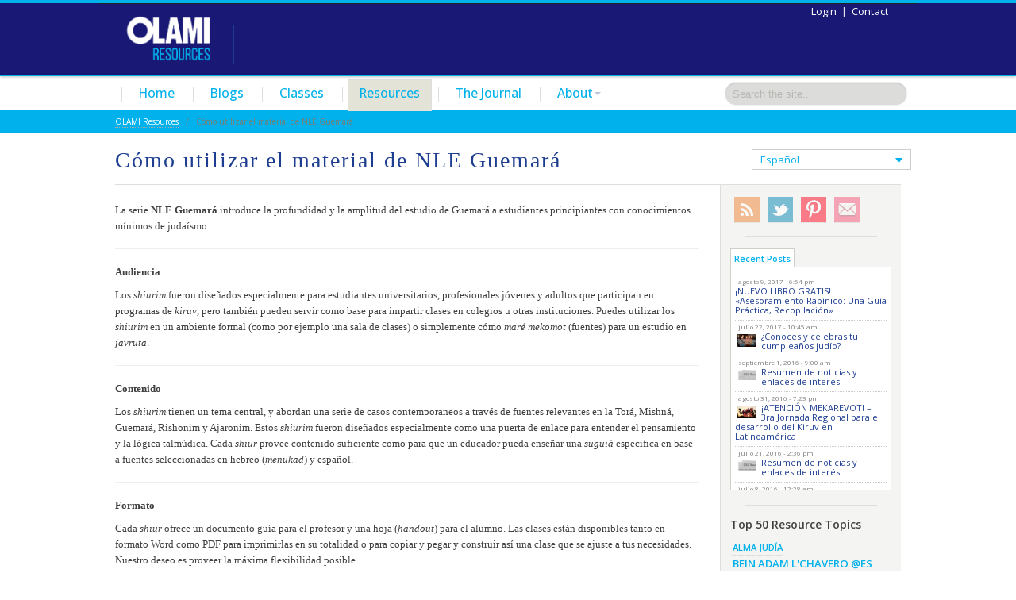

--- FILE ---
content_type: text/html; charset=UTF-8
request_url: http://nleresources.com/es/como-utilizar-material-nle-guemara/
body_size: 15241
content:
<!doctype html>  

<!--[if IEMobile 7 ]> <html lang="es-ES" xmlns:fb="https://www.facebook.com/2008/fbml" xmlns:addthis="https://www.addthis.com/help/api-spec" class="no-js iem7"> <![endif]-->
<!--[if lt IE 7 ]> <html lang="es-ES" xmlns:fb="https://www.facebook.com/2008/fbml" xmlns:addthis="https://www.addthis.com/help/api-spec"  class="no-js ie6"> <![endif]-->
<!--[if IE 7 ]>    <html lang="es-ES" xmlns:fb="https://www.facebook.com/2008/fbml" xmlns:addthis="https://www.addthis.com/help/api-spec"  class="no-js ie7"> <![endif]-->
<!--[if IE 8 ]>    <html lang="es-ES" xmlns:fb="https://www.facebook.com/2008/fbml" xmlns:addthis="https://www.addthis.com/help/api-spec"  class="no-js ie8"> <![endif]-->
<!--[if (gte IE 9)|(gt IEMobile 7)|!(IEMobile)|!(IE)]><!--><html lang="es-ES" xmlns:fb="https://www.facebook.com/2008/fbml" xmlns:addthis="https://www.addthis.com/help/api-spec"  class="no-js"><!--<![endif]-->
	
	<head>
<link href="https://fonts.googleapis.com/css?family=Montserrat" rel="stylesheet">
		<meta http-equiv="X-UA-Compatible" content="IE=edge,chrome=1">
				<title>
							  Cómo utilizar el material de NLE Guemará | OLAMI Resources					</title>
				
		<meta name="viewport" content="width=device-width; initial-scale=1.0">
		
		<!-- icons & favicons -->		
<meta charset="utf-8">
		<!-- For iPhone 4 ->
		<link rel="apple-touch-icon-precomposed" sizes="114x114" href="http://nleresources.com/wp-content/themes/nleonline/library/images/icons/h/apple-touch-icon.png">
		<!-- For iPad 1->
		<link rel="apple-touch-icon-precomposed" sizes="72x72" href="http://nleresources.com/wp-content/themes/nleonline/library/images/icons/m/apple-touch-icon.png">
		<!-- For iPhone 3G, iPod Touch and Android ->
		<link rel="apple-touch-icon-precomposed" href="http://nleresources.com/wp-content/themes/nleonline/library/images/icons/l/apple-touch-icon-precomposed.png">
		<!-- For Nokia ->
		<link rel="shortcut icon" href="http://nleresources.com/wp-content/themes/nleonline/library/images/icons/l/apple-touch-icon.png">
		<!-- For everything else -->
		<link rel="shortcut icon" href="http://nleresources.com/wp-content/themes/nleonline/favicon.ico">
		
		<!-- Grab Google CDN's jQuery, with a protocol relative URL; fall back to local if necessary -->
		<script src="https://ajax.googleapis.com/ajax/libs/jquery/1.7.1/jquery.min.js"></script>
		<script>window.jQuery || document.write(unescape('%3Cscript src="http://nleresources.com/wp-content/themes/nleonline/library/js/libs/jquery-1.7.1.min.js"'))</script>
		<script src="http://nleresources.com/wp-content/themes/nleonline/library/js/modernizr.full.min.js"></script>
		<script src="http://nleresources.com/wp-content/themes/nleonline/library/js/jquery-ui-1.8.21.custom.min.js"></script>
    <script type="text/javascript" src="http://nleresources.com/wp-content/themes/nleonline/library/js/jquery.easing.1.3.js"></script>
    <script type="text/javascript" src="http://nleresources.com/wp-content/themes/nleonline/library/js/jquery.bookshelfslider.js"></script>
		
		<!-- media-queries.js (fallback) -->
		<!--[if lt IE 9]>
			<!-- s r c="http://css3-mediaqueries-js.googlecode.com/svn/trunk/css3-mediaqueries.js"></script>			-->
		<![endif]-->

		<!-- html5.js -->
		<!--[if lt IE 9]>
			<script src="http://html5shim.googlecode.com/svn/trunk/html5.js"></script>
		<![endif]-->
		
  		<link rel="pingback" href="http://nleresources.com/xmlrpc.php">
		
		<!-- wordpress head functions -->
		<link rel="alternate" hreflang="en-us" href="http://nleresources.com/how-to-use-the-nle-thinking-gemara-series/" />
<link rel="alternate" hreflang="fr-fr" href="http://nleresources.com/fr/comment-utiliser-la-serie-de-cours-nle-guemara/" />
<link rel="alternate" hreflang="es-es" href="http://nleresources.com/es/como-utilizar-material-nle-guemara/" />
<link rel="alternate" hreflang="x-default" href="http://nleresources.com/how-to-use-the-nle-thinking-gemara-series/" />
<link rel='dns-prefetch' href='//s.w.org' />
<link rel='dns-prefetch' href='//v0.wordpress.com' />
		<script type="text/javascript">
			window._wpemojiSettings = {"baseUrl":"https:\/\/s.w.org\/images\/core\/emoji\/12.0.0-1\/72x72\/","ext":".png","svgUrl":"https:\/\/s.w.org\/images\/core\/emoji\/12.0.0-1\/svg\/","svgExt":".svg","source":{"concatemoji":"http:\/\/nleresources.com\/wp-includes\/js\/wp-emoji-release.min.js?ver=5.4.18"}};
			/*! This file is auto-generated */
			!function(e,a,t){var n,r,o,i=a.createElement("canvas"),p=i.getContext&&i.getContext("2d");function s(e,t){var a=String.fromCharCode;p.clearRect(0,0,i.width,i.height),p.fillText(a.apply(this,e),0,0);e=i.toDataURL();return p.clearRect(0,0,i.width,i.height),p.fillText(a.apply(this,t),0,0),e===i.toDataURL()}function c(e){var t=a.createElement("script");t.src=e,t.defer=t.type="text/javascript",a.getElementsByTagName("head")[0].appendChild(t)}for(o=Array("flag","emoji"),t.supports={everything:!0,everythingExceptFlag:!0},r=0;r<o.length;r++)t.supports[o[r]]=function(e){if(!p||!p.fillText)return!1;switch(p.textBaseline="top",p.font="600 32px Arial",e){case"flag":return s([127987,65039,8205,9895,65039],[127987,65039,8203,9895,65039])?!1:!s([55356,56826,55356,56819],[55356,56826,8203,55356,56819])&&!s([55356,57332,56128,56423,56128,56418,56128,56421,56128,56430,56128,56423,56128,56447],[55356,57332,8203,56128,56423,8203,56128,56418,8203,56128,56421,8203,56128,56430,8203,56128,56423,8203,56128,56447]);case"emoji":return!s([55357,56424,55356,57342,8205,55358,56605,8205,55357,56424,55356,57340],[55357,56424,55356,57342,8203,55358,56605,8203,55357,56424,55356,57340])}return!1}(o[r]),t.supports.everything=t.supports.everything&&t.supports[o[r]],"flag"!==o[r]&&(t.supports.everythingExceptFlag=t.supports.everythingExceptFlag&&t.supports[o[r]]);t.supports.everythingExceptFlag=t.supports.everythingExceptFlag&&!t.supports.flag,t.DOMReady=!1,t.readyCallback=function(){t.DOMReady=!0},t.supports.everything||(n=function(){t.readyCallback()},a.addEventListener?(a.addEventListener("DOMContentLoaded",n,!1),e.addEventListener("load",n,!1)):(e.attachEvent("onload",n),a.attachEvent("onreadystatechange",function(){"complete"===a.readyState&&t.readyCallback()})),(n=t.source||{}).concatemoji?c(n.concatemoji):n.wpemoji&&n.twemoji&&(c(n.twemoji),c(n.wpemoji)))}(window,document,window._wpemojiSettings);
		</script>
		<style type="text/css">
img.wp-smiley,
img.emoji {
	display: inline !important;
	border: none !important;
	box-shadow: none !important;
	height: 1em !important;
	width: 1em !important;
	margin: 0 .07em !important;
	vertical-align: -0.1em !important;
	background: none !important;
	padding: 0 !important;
}
</style>
	<link rel='stylesheet' id='wp-block-library-css'  href='http://nleresources.com/wp-includes/css/dist/block-library/style.min.css?ver=5.4.18' type='text/css' media='all' />
<style id='wp-block-library-inline-css' type='text/css'>
.has-text-align-justify{text-align:justify;}
</style>
<link rel='stylesheet' id='contact-form-7-css'  href='http://nleresources.com/wp-content/plugins/contact-form-7/includes/css/styles.css?ver=5.3.1' type='text/css' media='all' />
<link rel='stylesheet' id='wpml-legacy-dropdown-0-css'  href='//nleresources.com/wp-content/plugins/sitepress-multilingual-cms/templates/language-switchers/legacy-dropdown/style.min.css?ver=1' type='text/css' media='all' />
<style id='wpml-legacy-dropdown-0-inline-css' type='text/css'>
.wpml-ls-statics-shortcode_actions, .wpml-ls-statics-shortcode_actions .wpml-ls-sub-menu, .wpml-ls-statics-shortcode_actions a {border-color:#cdcdcd;}.wpml-ls-statics-shortcode_actions a {color:#444444;background-color:#ffffff;}.wpml-ls-statics-shortcode_actions a:hover,.wpml-ls-statics-shortcode_actions a:focus {color:#000000;background-color:#eeeeee;}.wpml-ls-statics-shortcode_actions .wpml-ls-current-language>a {color:#444444;background-color:#ffffff;}.wpml-ls-statics-shortcode_actions .wpml-ls-current-language:hover>a, .wpml-ls-statics-shortcode_actions .wpml-ls-current-language>a:focus {color:#000000;background-color:#eeeeee;}
</style>
<link rel='stylesheet' id='cms-navigation-style-base-css'  href='http://nleresources.com/wp-content/plugins/wpml-cms-nav/res/css/cms-navigation-base.css?ver=1.5.5' type='text/css' media='screen' />
<link rel='stylesheet' id='cms-navigation-style-css'  href='http://nleresources.com/wp-content/plugins/wpml-cms-nav/res/css/cms-navigation.css?ver=1.5.5' type='text/css' media='screen' />
<link rel='stylesheet' id='wp-members-css'  href='http://nleresources.com/wp-content/plugins/wp-members/assets/css/forms/generic-no-float.min.css?ver=3.4.4.1' type='text/css' media='all' />
<link rel='stylesheet' id='addthis_all_pages-css'  href='http://nleresources.com/wp-content/plugins/addthis/frontend/build/addthis_wordpress_public.min.css?ver=5.4.18' type='text/css' media='all' />
<link rel='stylesheet' id='jetpack_css-css'  href='http://nleresources.com/wp-content/plugins/jetpack/css/jetpack.css?ver=8.8.5' type='text/css' media='all' />
<link rel='stylesheet' id='wp-cpl-base-css-css'  href='http://nleresources.com/wp-content/plugins/wp-category-posts-list/static/css/wp-cat-list-theme.css?ver=2.0.3' type='text/css' media='all' />
<link rel='stylesheet' id='wp_cpl_css_0-css'  href='http://nleresources.com/wp-content/plugins/wp-category-posts-list/static/css/wp-cat-list-light.css?ver=2.0.3' type='text/css' media='all' />
<link rel='stylesheet' id='wp_cpl_css_1-css'  href='http://nleresources.com/wp-content/plugins/wp-category-posts-list/static/css/wp-cat-list-dark.css?ver=2.0.3' type='text/css' media='all' />
<link rel='stylesheet' id='wp_cpl_css_2-css'  href='http://nleresources.com/wp-content/plugins/wp-category-posts-list/static/css/wp-cat-list-giant-gold-fish.css?ver=2.0.3' type='text/css' media='all' />
<link rel='stylesheet' id='wp_cpl_css_3-css'  href='http://nleresources.com/wp-content/plugins/wp-category-posts-list/static/css/wp-cat-list-adrift-in-dreams.css?ver=2.0.3' type='text/css' media='all' />
<script type='text/javascript' src='http://nleresources.com/wp-content/plugins/fd-footnotes/fdfootnotes.js?ver=1.34'></script>
<script type='text/javascript' src='//nleresources.com/wp-content/plugins/sitepress-multilingual-cms/templates/language-switchers/legacy-dropdown/script.min.js?ver=1'></script>
<link rel='https://api.w.org/' href='http://nleresources.com/es/wp-json/' />
<link rel="canonical" href="http://nleresources.com/es/como-utilizar-material-nle-guemara/" />
<link rel='shortlink' href='https://wp.me/P2yWaZ-4j5' />
<link rel="alternate" type="application/json+oembed" href="http://nleresources.com/es/wp-json/oembed/1.0/embed?url=http%3A%2F%2Fnleresources.com%2Fes%2Fcomo-utilizar-material-nle-guemara%2F" />
<link rel="alternate" type="text/xml+oembed" href="http://nleresources.com/es/wp-json/oembed/1.0/embed?url=http%3A%2F%2Fnleresources.com%2Fes%2Fcomo-utilizar-material-nle-guemara%2F&#038;format=xml" />
<meta name="generator" content="WPML ver:4.5.8 stt:1,4,2;" />
<script type="text/javascript">//<![CDATA[
  function external_links_in_new_windows_loop() {
    if (!document.links) {
      document.links = document.getElementsByTagName('a');
    }
    var change_link = false;
    var force = '';
    var ignore = '';

    for (var t=0; t<document.links.length; t++) {
      var all_links = document.links[t];
      change_link = false;
      
      if(document.links[t].hasAttribute('onClick') == false) {
        // forced if the address starts with http (or also https), but does not link to the current domain
        if(all_links.href.search(/^http/) != -1 && all_links.href.search('nleresources.com') == -1 && all_links.href.search(/^#/) == -1) {
          // console.log('Changed ' + all_links.href);
          change_link = true;
        }
          
        if(force != '' && all_links.href.search(force) != -1) {
          // forced
          // console.log('force ' + all_links.href);
          change_link = true;
        }
        
        if(ignore != '' && all_links.href.search(ignore) != -1) {
          // console.log('ignore ' + all_links.href);
          // ignored
          change_link = false;
        }

        if(change_link == true) {
          // console.log('Changed ' + all_links.href);
          document.links[t].setAttribute('onClick', 'javascript:window.open(\'' + all_links.href.replace(/'/g, '') + '\', \'_blank\', \'noopener\'); return false;');
          document.links[t].removeAttribute('target');
        }
      }
    }
  }
  
  // Load
  function external_links_in_new_windows_load(func)
  {  
    var oldonload = window.onload;
    if (typeof window.onload != 'function'){
      window.onload = func;
    } else {
      window.onload = function(){
        oldonload();
        func();
      }
    }
  }

  external_links_in_new_windows_load(external_links_in_new_windows_loop);
  //]]></script>

<style data-context="foundation-flickity-css">/*! Flickity v2.0.2
http://flickity.metafizzy.co
---------------------------------------------- */.flickity-enabled{position:relative}.flickity-enabled:focus{outline:0}.flickity-viewport{overflow:hidden;position:relative;height:100%}.flickity-slider{position:absolute;width:100%;height:100%}.flickity-enabled.is-draggable{-webkit-tap-highlight-color:transparent;tap-highlight-color:transparent;-webkit-user-select:none;-moz-user-select:none;-ms-user-select:none;user-select:none}.flickity-enabled.is-draggable .flickity-viewport{cursor:move;cursor:-webkit-grab;cursor:grab}.flickity-enabled.is-draggable .flickity-viewport.is-pointer-down{cursor:-webkit-grabbing;cursor:grabbing}.flickity-prev-next-button{position:absolute;top:50%;width:44px;height:44px;border:none;border-radius:50%;background:#fff;background:hsla(0,0%,100%,.75);cursor:pointer;-webkit-transform:translateY(-50%);transform:translateY(-50%)}.flickity-prev-next-button:hover{background:#fff}.flickity-prev-next-button:focus{outline:0;box-shadow:0 0 0 5px #09f}.flickity-prev-next-button:active{opacity:.6}.flickity-prev-next-button.previous{left:10px}.flickity-prev-next-button.next{right:10px}.flickity-rtl .flickity-prev-next-button.previous{left:auto;right:10px}.flickity-rtl .flickity-prev-next-button.next{right:auto;left:10px}.flickity-prev-next-button:disabled{opacity:.3;cursor:auto}.flickity-prev-next-button svg{position:absolute;left:20%;top:20%;width:60%;height:60%}.flickity-prev-next-button .arrow{fill:#333}.flickity-page-dots{position:absolute;width:100%;bottom:-25px;padding:0;margin:0;list-style:none;text-align:center;line-height:1}.flickity-rtl .flickity-page-dots{direction:rtl}.flickity-page-dots .dot{display:inline-block;width:10px;height:10px;margin:0 8px;background:#333;border-radius:50%;opacity:.25;cursor:pointer}.flickity-page-dots .dot.is-selected{opacity:1}</style><style data-context="foundation-slideout-css">.slideout-menu{position:fixed;left:0;top:0;bottom:0;right:auto;z-index:0;width:256px;overflow-y:auto;-webkit-overflow-scrolling:touch;display:none}.slideout-menu.pushit-right{left:auto;right:0}.slideout-panel{position:relative;z-index:1;will-change:transform}.slideout-open,.slideout-open .slideout-panel,.slideout-open body{overflow:hidden}.slideout-open .slideout-menu{display:block}.pushit{display:none}</style>
<!-- Jetpack Open Graph Tags -->
<meta property="og:type" content="article" />
<meta property="og:title" content="Cómo utilizar el material de NLE Guemará" />
<meta property="og:url" content="http://nleresources.com/es/como-utilizar-material-nle-guemara/" />
<meta property="og:description" content="La serie NLE Guemará introduce la profundidad y la amplitud del estudio de Guemará a estudiantes principiantes con conocimientos mínimos de judaísmo. Audiencia Los shiurim fueron diseñados especial…" />
<meta property="article:published_time" content="2013-05-09T18:50:31+00:00" />
<meta property="article:modified_time" content="2013-08-18T16:53:28+00:00" />
<meta property="og:site_name" content="OLAMI Resources" />
<meta property="og:image" content="http://nleresources.com/wp-content/uploads/2021/09/cropped-New-Olami-Favicon.png" />
<meta property="og:image:width" content="512" />
<meta property="og:image:height" content="512" />
<meta property="og:locale" content="es_ES" />
<meta name="twitter:text:title" content="Cómo utilizar el material de NLE Guemará" />
<meta name="twitter:image" content="http://nleresources.com/wp-content/uploads/2021/09/cropped-New-Olami-Favicon-270x270.png" />
<meta name="twitter:card" content="summary" />

<!-- End Jetpack Open Graph Tags -->
<script data-cfasync="false" type="text/javascript">if (window.addthis_product === undefined) { window.addthis_product = "wpp"; } if (window.wp_product_version === undefined) { window.wp_product_version = "wpp-6.2.7"; } if (window.addthis_share === undefined) { window.addthis_share = {}; } if (window.addthis_config === undefined) { window.addthis_config = {"data_track_clickback":true,"ignore_server_config":true,"ui_atversion":300,"data_track_addressbar":true}; } if (window.addthis_layers === undefined) { window.addthis_layers = {}; } if (window.addthis_layers_tools === undefined) { window.addthis_layers_tools = []; } else {  } if (window.addthis_plugin_info === undefined) { window.addthis_plugin_info = {"info_status":"enabled","cms_name":"WordPress","plugin_name":"Share Buttons by AddThis","plugin_version":"6.2.7","plugin_mode":"WordPress","anonymous_profile_id":"wp-2457d3ed06b74172ef8c649f6131b071","page_info":{"template":"pages","post_type":""},"sharing_enabled_on_post_via_metabox":false}; } 
                    (function() {
                      var first_load_interval_id = setInterval(function () {
                        if (typeof window.addthis !== 'undefined') {
                          window.clearInterval(first_load_interval_id);
                          if (typeof window.addthis_layers !== 'undefined' && Object.getOwnPropertyNames(window.addthis_layers).length > 0) {
                            window.addthis.layers(window.addthis_layers);
                          }
                          if (Array.isArray(window.addthis_layers_tools)) {
                            for (i = 0; i < window.addthis_layers_tools.length; i++) {
                              window.addthis.layers(window.addthis_layers_tools[i]);
                            }
                          }
                        }
                     },1000)
                    }());
                </script> <script data-cfasync="false" type="text/javascript" src="https://s7.addthis.com/js/300/addthis_widget.js#pubid=ra-4ffe8bc9052b52c4" async="async"></script><link rel="icon" href="http://nleresources.com/wp-content/uploads/2021/09/cropped-New-Olami-Favicon-32x32.png" sizes="32x32" />
<link rel="icon" href="http://nleresources.com/wp-content/uploads/2021/09/cropped-New-Olami-Favicon-192x192.png" sizes="192x192" />
<link rel="apple-touch-icon" href="http://nleresources.com/wp-content/uploads/2021/09/cropped-New-Olami-Favicon-180x180.png" />
<meta name="msapplication-TileImage" content="http://nleresources.com/wp-content/uploads/2021/09/cropped-New-Olami-Favicon-270x270.png" />
<style>.ios7.web-app-mode.has-fixed header{ background-color: rgba(3,122,221,.88);}</style>		<link href='http://fonts.googleapis.com/css?family=Open+Sans:400,500,600&subset=latin,latin-ext' rel='stylesheet' type='text/css'>
		<!-- end of wordpress head -->
		
		<link rel="stylesheet" href="http://nleresources.com/wp-content/themes/nleonline/css/bootstrap.min.css">
		
		<style>
				h1, h2, h3, h4, h5, h6{ 
					font-family: "Helvetica Neue",Helvetica,Arial,sans-serif; 
					font-weight: bold; 
					color: #191975; 
				}
				body{ 
					font-family: "Helvetica Neue",Helvetica,Arial,sans-serif; 
					font-weight: normal; 
					color: #191975; 
				}
				a{ 
					color: #89c9fe; 
				}
				a:hover{ 
					color: #89c9fe; 
				}
				a:active{ 
					color: #89c9fe; 
				}
				.navbar-inner, .navbar .fill { 
					background-color: #191975;
				}.navbar-inner, .navbar .fill { background-image: none; };
				.navbar .nav li a { 
					color: #B0b9D0;
				}
				.navbar .nav li a:hover { 
					color: #FFFFFF;
				}
					.dropdown-menu li > a:hover, .dropdown-menu .active > a, .dropdown-menu .active > a:hover {
						background-color: #89c9fe;
					}
				
					.dropdown-menu a{
						color: #B0b9D0 !important;
					}
				
				.hero-unit { 
					background-color: #F5F5F5;
				}
				#main article {
					border-bottom: none;
				}
				</style>				
		<!--<link rel="stylesheet" href="http://nleresources.com/wp-content/themes/nleonline/css/preResponsive.css">	-->
		<link rel="stylesheet" href="http://nleresources.com/wp-content/themes/nleonline/css/bootstrap-responsive.min.css">
		<link rel="stylesheet" href="http://nleresources.com/wp-content/themes/nleonline/style.css">
		<link type="text/css" href="http://nleresources.com/wp-content/themes/nleonline/css/ui/jquery-ui-1.8.21.custom.css" rel="stylesheet" />
		<link rel="stylesheet" href="http://nleresources.com/wp-content/themes/nleonline/newStyles.css?20130505">			
		
						
	</head>
	<!-- current_user_can('subscriber'): false -->
	<body class="home blog  lang-es">
				
		<header role="banner">		
			<div id="inner-header" class="clearfix">				
				<div class="navbar navbar-fixed-top">
					<div class="navbar-inner">
						<div class="container-fluid nav-container" id="headerContainer">
              <div class="text">
                <div class="floatLeft">
                  <a class="brand" style="padding: 3px 10px 5px 20px;" id="logo" title="" href="http://nleresources.com/es/">
                    <img alt="OLAMI Resources" title="OLAMI Resources" src="http://nleresources.com/wp-content/uploads/2018/03/Olami-Logo-Website-home.png" style="max-width: 165px; max-height: 81px;" /> 
                  </a>	
                </div>
                <div class="floatLeft" style="width:1px; background-color:#1d3d91; height: 50px;margin: 26px 15px 10px 5px;">&nbsp;</div>						
                <div class="floatLeft" style="width:275px; margin-top: 32px"></div>
              </div>				
              <div id="headerTop"> 
                                  <a href="http://nleresources.com/es/contacto/">Contact</a>                  <div class="dash">|</div>
                  <a href="http://nleresources.com/wp-login.php?redirect_to=http%3A%2F%2Fnleresources.com%2Fes%2Fcomo-utilizar-material-nle-guemara%2F" title="Login">Login</a>
                 
              </div>
                            
            <!--[if !(gte IE 8)]><!-->
              <div id="headerScollSection">
                <!-- "previous page" action -->
                <a class="prev browse left"></a>
                 
                <!-- root element for scrollable -->
                <div class="headerScrollable" id="headerScrollable" >
                 
                  <!-- root element for the items -->
                  <div class="items">
                    <div>
                      <a href="http://nleresources.com/es/nle-morasha-syllabus/">
                        <img src="http://nleresources.com/wp-content/uploads/2012/12/header-morasha-small.jpg" />
                      </a>
                    </div>
                    <!--<div>
                      <a href="http://nleresources.com/es/kiruv-jinuj/bar-ilan/">
                        <img src="http://nleresources.com/wp-content/uploads/2012/12/header-barilan-small.jpg" />
                        <div class="caption">Free Bar Ilan Access</div>
                      </a>
                    </div>-->
                    <div>
                      <a href="http://nleresources.com/es/kiruv-jinuj/nle-guemara/">
                        <img src="http://nleresources.com/wp-content/uploads/2012/12/header-gemara-small.jpg" />
                        <div class="caption">New NLE Gemara</div>
                      </a>
                    </div>
                    <div>
                      <a href="http://nleresources.com/es/kiruv-jinuj/parasha/">
                        <img src="http://nleresources.com/wp-content/uploads/2012/12/header-parsha-small.jpg" />
                        <div class="caption">Parasha with NLE</div>
                      </a>
                    </div>
                    <div>
                      <a href="http://nleresources.com/es/recursos-online-todas-las-categorias/">
                        <img src="http://nleresources.com/wp-content/uploads/2012/12/header-online-small.jpg" />
                        <div class="caption">Online Resources</div>
                      </a>
                    </div>
                  </div>    <!-- end headerScrollableItems -->              
                </div>                
                <!-- "next page" action -->
                <a class="next browse right"></a>
              </div>	<!-- end headerScollSection -->               
            <!--<![endif]-->
              						</div>
					</div>
				</div>			<!-- end navbar -->
			</div> <!-- end #inner-header -->		
		</header> <!-- end header -->
		
          
  <div class="tabbable" id="homeTabs"> 
    <ul class="nav nav-tabs container-fluid" style="padding-right: 5px;">
      <li class="bar" style="margin-left: 0;">&nbsp;</li>
      <li><a href="http://nleresources.com/es/">Home</a></li>
      <li class="bar">&nbsp;</li>
      <li class=""><a href="http://nleresources.com/es/blogs/">Blogs</a></li>
      <li class="bar">&nbsp;</li>
      <li class=""><a href="http://nleresources.com/es/nle-morasha-syllabus/">Classes</a></li>
      <li class="bar">&nbsp;</li>
      <li class="active"><a href="http://nleresources.com/es/kiruv-jinuj/recursos-online/">Resources</a></li>
      <li class="bar">&nbsp;</li>
      <li class=""><a href="http://nleresources.com/es/journal-de-nle/">The Journal</a></li>
      <li class="bar">&nbsp;</li>
      <li class="dropdown">
        <a class="dropdown-toggle" data-toggle="dropdown" href="#">About<b class="caret"></b></a>
        <ul class="dropdown-menu">
          <li><a href="http://nleresources.com/es/acerca-de/">About</a></li>
          <li><a href="http://nleresources.com/es/equipo/">Leadership</a></li>
          <li><a href="http://nleresources.com/es/contacto/">Contact</a></li>
        </ul>
      <li>  
      <li style="float: right;">
        <form class="navbar-search pull-right" role="search" method="get" action="http://nleresources.com/es/search-results/">
          <input name="q" id="q" type="text" class="search-query placeholder" placeholder="Search the site..." style="height: 20px;">
        </form>   
      </li>
    </ul>          
    
    <div class="tab-content" style="padding: 5px 0;">
    
      <div class="tab-pane active" id="tab_Home"> 
        <div class="container-fluid">			
          <div class="clearfix row-fluid">            
             
            <div class="breadcrumbs">
                <!-- Breadcrumb NavXT 6.6.0 -->
<a title="Go to OLAMI Resources." href="http://nleresources.com/es/">OLAMI Resources</a>&nbsp;&nbsp;&nbsp;/&nbsp;&nbsp;&nbsp;Cómo utilizar el material de NLE Guemará            </div>
            
          </div>
        </div>              
      </div> <!-- end main home tab -->
    </div>
    
  </div>      <div class="container-fluid">      
    			
			<div id="content" class="clearfix row-fluid">
			
										
					<article id="post-16559" class="clearfix post-16559 page type-page status-publish hentry" role="article" itemscope itemtype="http://schema.org/BlogPosting">
						
            <div class="clearfix row-fluid page-header">  <!-- begin header row --> 
              <div class="span9">
                <header>                
                  <h1 class="single-title" itemprop="headline">Cómo utilizar el material de NLE Guemará</h1>
                </header> <!-- end article header -->       
              </div>
              <div class="span3 header-lang">
                
<div
	 class="wpml-ls-statics-shortcode_actions wpml-ls wpml-ls-legacy-dropdown js-wpml-ls-legacy-dropdown" id="lang_sel">
	<ul>

		<li tabindex="0" class="wpml-ls-slot-shortcode_actions wpml-ls-item wpml-ls-item-es wpml-ls-current-language wpml-ls-last-item wpml-ls-item-legacy-dropdown">
			<a href="#" class="js-wpml-ls-item-toggle wpml-ls-item-toggle lang_sel_sel icl-es">
                <span class="wpml-ls-native icl_lang_sel_native">Español</span></a>

			<ul class="wpml-ls-sub-menu">
				
					<li class="icl-en wpml-ls-slot-shortcode_actions wpml-ls-item wpml-ls-item-en wpml-ls-first-item">
						<a href="http://nleresources.com/how-to-use-the-nle-thinking-gemara-series/" class="wpml-ls-link">
                            <span class="wpml-ls-display icl_lang_sel_translated">Inglés</span></a>
					</li>

				
					<li class="icl-fr wpml-ls-slot-shortcode_actions wpml-ls-item wpml-ls-item-fr">
						<a href="http://nleresources.com/fr/comment-utiliser-la-serie-de-cours-nle-guemara/" class="wpml-ls-link">
                            <span class="wpml-ls-display icl_lang_sel_translated">Francés</span></a>
					</li>

							</ul>

		</li>

	</ul>
</div>
              </div>
            </div> <!-- end header row -->          					
					
            <div class="clearfix row-fluid"> <!-- begin content row -->
              
              <div id="main" class="span9" role="main">
              
                <section class="post_content page_content clearfix" itemprop="articleBody">
                  <div class="at-above-post-page addthis_tool" data-url="http://nleresources.com/es/como-utilizar-material-nle-guemara/"></div><div class="addthis_toolbox addthis_default_style ">
<a class="addthis_button_facebook"></a>
<a class="addthis_button_tweet"></a>
<a class="addthis_button_whatsapp"></a>
<a class="addthis_button_linkedin"></a>
<a class="addthis_button_pinterest_pinit"></a>
<a class="addthis_button_email"></a>
<a class="addthis_counter addthis_pill_style"></a>
</div>
<span class="clear_left display_block" /><p>La serie <strong>NLE Guemará</strong> introduce la profundidad y la amplitud del estudio de Guemará a estudiantes principiantes con conocimientos mínimos de judaísmo.</p>
<hr />
<p><b>Audiencia</b></p>
<p>Los <em>shiurim</em> fueron diseñados especialmente para estudiantes universitarios, profesionales jóvenes y adultos que participan en programas de <em>kiruv</em>, pero también pueden servir como base para impartir clases en colegios u otras instituciones. Puedes utilizar los <em>shiurim</em> en un ambiente formal (como por ejemplo una sala de clases) o simplemente cómo <em>maré mekomot</em> (fuentes) para un estudio en <em>javruta</em>.</p>
<hr />
<p><b>Contenido</b></p>
<p>Los <em>shiurim</em> tienen un tema central, y abordan una serie de casos contemporaneos a través de fuentes relevantes en la Torá, Mishná, Guemará, Rishonim y Ajaronim. Estos <em>shiurim</em> fueron diseñados especialmente como una puerta de enlace para entender el pensamiento y la lógica talmúdica. Cada <em>shiur</em> provee contenido suficiente como para que un educador pueda enseñar una <em>suguiá</em> específica en base a fuentes seleccionadas en hebreo (<em>menukad</em>) y español.</p>
<hr />
<p><b>Formato</b></p>
<p>Cada <em>shiur </em>ofrece un documento guía para el profesor y una hoja (<em>handout</em>) para el alumno. Las clases están disponibles tanto en formato Word como PDF para imprimirlas en su totalidad o para copiar y pegar y construir así una clase que se ajuste a tus necesidades. Nuestro deseo es proveer la máxima flexibilidad posible.</p>
<p>¿Cuánto material se puede enseñar por sesión? Esta es una decisión que cada rabino debe tomar de manera individual. Los <em>shiurim</em> no fueron diseñados para ser impartidos en una cantidad específica de tiempo. Cada <em>shiur</em> presenta numerosos casos que pueden ser enseñados aproximadamente en una, dos o tres sesiones, dependiendo de cuánto material desee incluir cada rabino en su clase, y de cuánto tiempo de la sesión está dedicado al estudio en <em>javruta</em> y discusión.</p>
<hr />
<p><b>Interacción</b></p>
<p>Cada rabino debe decidir cómo maximizar el potenical interactivo de estos <em>shiurim</em>. Por ejemplo, puedes enseñarles directamente a los estudiantes e involucrarlos en discusiones grupales y debate, o dividir a los estudiantes en <em>javrutot</em> durante ciertos periodos a lo largo del <em>shiur</em> para:</p>
<ul>
<li>discutir potenciales soluciones para cada caso antes de analizar las fuentes pertinentes</li>
<li>presentar un caso y luego analizar una lista de <em>maré mekomot</em>, o</li>
<li>examinar una pregunta específica que fue planteada en el <em>shiur</em></li>
</ul>
<hr />
<p><b>Las clases requieren preparación y adaptación</b></p>
<p>Cada rabino debe invertir el tiempo necesario para dominar el material y así convertir cada <em>shiur</em> en una &#8216;clase personalizada&#8217;. Más aún, integrar tu material propio e historias le añadirá un toque personal a la experiencia, generando así un gran impacto en tus estudiantes.</p>
<p>&nbsp;</p>
<p>&nbsp;</p>
<!-- AddThis Advanced Settings above via filter on the_content --><!-- AddThis Advanced Settings below via filter on the_content --><!-- AddThis Advanced Settings generic via filter on the_content --><!-- AddThis Share Buttons above via filter on the_content --><!-- AddThis Share Buttons below via filter on the_content --><div class="at-below-post-page addthis_tool" data-url="http://nleresources.com/es/como-utilizar-material-nle-guemara/"></div><!-- AddThis Share Buttons generic via filter on the_content -->					
                </section> <!-- end article section -->
                
                <footer>          
                                    This page is also available in: <a href="http://nleresources.com/how-to-use-the-nle-thinking-gemara-series/">Inglés</a>, <a href="http://nleresources.com/fr/comment-utiliser-la-serie-de-cours-nle-guemara/">Francés</a>                                  </footer> <!-- end article footer -->
              
            </div> <!-- end #main -->
					
							
					
								
    
								<div id="sidebar1" class="fluid-sidebar sidebar span3" role="complementary">
          				
          <div style="padding: 10px 12px;" class="sidebar-inner">  
                          
            <span class="sidebarSocial" style="margin: 10px 0;">
              <div class="trickjetSocial">
                <span><a href="/rss/" rel="nofollow" id="iconRSS" target="_blank" title="RSS Feed: Blog">RSS</a></span>
                <span><a href="https://twitter.com/#!/nleresources" rel="nofollow" id="iconTwitter" target="_blank" title="Follow us on Twitter">Twitter</a></span>
                <span><a href="http://pinterest.com/nleresources/" rel="nofollow" id="iconPinterest" target="_blank" title="Subscribe me on Pinterest">Pinterest</a></span>
                <!--<span ><a href="https://www.facebook.com/pages/NLE-Resources/448586135164739" rel="nofollow" id="iconFacebook" target="_blank" title="Join us on Facebook">Facebook</a></span>-->
                <span><a href="http://nleresources.com/es/contacto/" rel="nofollow" id="iconContact" target="_blank" title="Subscribe/Contact">Subscribe/Contact</a></span>
              </div>
            </span>
            
            <hr>
                
            <div class="posts-vertical-slider widget">
              <ul class="nav nav-tabs">
  <li class="active"><a href="#Recent-Posts" data-toggle="tab">Recent Posts</a></li>
  <li></li>
</ul>
<!-- begin news/featueres tabs -->
<div class="tab-content recent-popular-posts">
  <div class="tab-pane active" id="Recent-Posts">
              <div class="news-item">
        <div class="news-header"><span class="news-date">agosto 9, 2017 - 6:54 pm</span></div>                   
        <div class="news-image">
          <a href="http://nleresources.com/es/2017/08/nuevo-libro-gratis-asesoramiento-rabinico-una-guia-practica-recopilacion/"></a>
        </div>   
        <div class="news-content">
          <a href="http://nleresources.com/es/2017/08/nuevo-libro-gratis-asesoramiento-rabinico-una-guia-practica-recopilacion/" rel="bookmark" title="¡NUEVO LIBRO GRATIS! «Asesoramiento Rabínico: Una Guía Práctica, Recopilación»">¡NUEVO LIBRO GRATIS! «Asesoramiento Rabínico: Una Guía Práctica, Recopilación»</a></span>
        </div>
      </div>
          <div class="news-item">
        <div class="news-header"><span class="news-date">julio 22, 2017 - 10:45 am</span></div>                   
        <div class="news-image">
          <a href="http://nleresources.com/es/2017/07/do-you-know-let-alone-celebrate-your-hebrew-birthday/"><img src="http://nleresources.com/wp-content/uploads/2016/07/birthday-cake-150x100.jpg" class="attachment-40x31 size-40x31 wp-post-image" alt="" srcset="http://nleresources.com/wp-content/uploads/2016/07/birthday-cake-150x100.jpg 150w, http://nleresources.com/wp-content/uploads/2016/07/birthday-cake-300x199.jpg 300w, http://nleresources.com/wp-content/uploads/2016/07/birthday-cake-452x300.jpg 452w, http://nleresources.com/wp-content/uploads/2016/07/birthday-cake-226x150.jpg 226w, http://nleresources.com/wp-content/uploads/2016/07/birthday-cake-125x83.jpg 125w, http://nleresources.com/wp-content/uploads/2016/07/birthday-cake.jpg 640w" sizes="(max-width: 40px) 100vw, 40px" /></a>
        </div>   
        <div class="news-content">
          <a href="http://nleresources.com/es/2017/07/do-you-know-let-alone-celebrate-your-hebrew-birthday/" rel="bookmark" title="¿Conoces y celebras tu cumpleaños judío?">¿Conoces y celebras tu cumpleaños judío?</a></span>
        </div>
      </div>
          <div class="news-item">
        <div class="news-header"><span class="news-date">septiembre 1, 2016 - 9:00 am</span></div>                   
        <div class="news-image">
          <a href="http://nleresources.com/es/2016/09/resumen-de-noticias-y-enlaces-de-interes-8/"><img src="http://nleresources.com/wp-content/uploads/2016/01/resumen-noticias-enlaces-150x83.jpg" class="attachment-40x31 size-40x31 wp-post-image" alt="" srcset="http://nleresources.com/wp-content/uploads/2016/01/resumen-noticias-enlaces-150x83.jpg 150w, http://nleresources.com/wp-content/uploads/2016/01/resumen-noticias-enlaces-300x165.jpg 300w, http://nleresources.com/wp-content/uploads/2016/01/resumen-noticias-enlaces-272x150.jpg 272w, http://nleresources.com/wp-content/uploads/2016/01/resumen-noticias-enlaces-125x69.jpg 125w, http://nleresources.com/wp-content/uploads/2016/01/resumen-noticias-enlaces.jpg 370w" sizes="(max-width: 40px) 100vw, 40px" /></a>
        </div>   
        <div class="news-content">
          <a href="http://nleresources.com/es/2016/09/resumen-de-noticias-y-enlaces-de-interes-8/" rel="bookmark" title="Resumen de noticias y enlaces de interés">Resumen de noticias y enlaces de interés</a></span>
        </div>
      </div>
          <div class="news-item">
        <div class="news-header"><span class="news-date">agosto 31, 2016 - 7:23 pm</span></div>                   
        <div class="news-image">
          <a href="http://nleresources.com/es/2016/08/atencion-seminario-regional-de-lideres-judias/"><img src="http://nleresources.com/wp-content/uploads/2016/08/flower-646127_640-150x100.jpg" class="attachment-40x31 size-40x31 wp-post-image" alt="" srcset="http://nleresources.com/wp-content/uploads/2016/08/flower-646127_640-150x100.jpg 150w, http://nleresources.com/wp-content/uploads/2016/08/flower-646127_640-300x200.jpg 300w, http://nleresources.com/wp-content/uploads/2016/08/flower-646127_640-451x300.jpg 451w, http://nleresources.com/wp-content/uploads/2016/08/flower-646127_640-225x150.jpg 225w, http://nleresources.com/wp-content/uploads/2016/08/flower-646127_640-125x83.jpg 125w, http://nleresources.com/wp-content/uploads/2016/08/flower-646127_640.jpg 640w" sizes="(max-width: 40px) 100vw, 40px" /></a>
        </div>   
        <div class="news-content">
          <a href="http://nleresources.com/es/2016/08/atencion-seminario-regional-de-lideres-judias/" rel="bookmark" title="¡ATENCIÓN MEKAREVOT! &#8211; 3ra Jornada Regional para el desarrollo del Kiruv en Latinoamérica">¡ATENCIÓN MEKAREVOT! &#8211; 3ra Jornada Regional para el desarrollo del Kiruv en Latinoamérica</a></span>
        </div>
      </div>
          <div class="news-item">
        <div class="news-header"><span class="news-date">julio 21, 2016 - 2:36 pm</span></div>                   
        <div class="news-image">
          <a href="http://nleresources.com/es/2016/07/29342/"><img src="http://nleresources.com/wp-content/uploads/2016/01/resumen-noticias-enlaces-150x83.jpg" class="attachment-40x31 size-40x31 wp-post-image" alt="" srcset="http://nleresources.com/wp-content/uploads/2016/01/resumen-noticias-enlaces-150x83.jpg 150w, http://nleresources.com/wp-content/uploads/2016/01/resumen-noticias-enlaces-300x165.jpg 300w, http://nleresources.com/wp-content/uploads/2016/01/resumen-noticias-enlaces-272x150.jpg 272w, http://nleresources.com/wp-content/uploads/2016/01/resumen-noticias-enlaces-125x69.jpg 125w, http://nleresources.com/wp-content/uploads/2016/01/resumen-noticias-enlaces.jpg 370w" sizes="(max-width: 40px) 100vw, 40px" /></a>
        </div>   
        <div class="news-content">
          <a href="http://nleresources.com/es/2016/07/29342/" rel="bookmark" title="Resumen de noticias y enlaces de interés">Resumen de noticias y enlaces de interés</a></span>
        </div>
      </div>
          <div class="news-item">
        <div class="news-header"><span class="news-date">julio 8, 2016 - 12:28 am</span></div>                   
        <div class="news-image">
          <a href="http://nleresources.com/es/2016/07/resumen-de-noticias-y-enlaces-de-interes-7/"><img src="http://nleresources.com/wp-content/uploads/2016/01/resumen-noticias-enlaces-150x83.jpg" class="attachment-40x31 size-40x31 wp-post-image" alt="" srcset="http://nleresources.com/wp-content/uploads/2016/01/resumen-noticias-enlaces-150x83.jpg 150w, http://nleresources.com/wp-content/uploads/2016/01/resumen-noticias-enlaces-300x165.jpg 300w, http://nleresources.com/wp-content/uploads/2016/01/resumen-noticias-enlaces-272x150.jpg 272w, http://nleresources.com/wp-content/uploads/2016/01/resumen-noticias-enlaces-125x69.jpg 125w, http://nleresources.com/wp-content/uploads/2016/01/resumen-noticias-enlaces.jpg 370w" sizes="(max-width: 40px) 100vw, 40px" /></a>
        </div>   
        <div class="news-content">
          <a href="http://nleresources.com/es/2016/07/resumen-de-noticias-y-enlaces-de-interes-7/" rel="bookmark" title="Resumen de noticias y enlaces de interés">Resumen de noticias y enlaces de interés</a></span>
        </div>
      </div>
          <div class="news-item">
        <div class="news-header"><span class="news-date">julio 7, 2016 - 2:00 am</span></div>                   
        <div class="news-image">
          <a href="http://nleresources.com/es/2016/07/nuevo-libro-de-shalom-bait-un-pequeno-libro-para-un-gran-matrimonio/"><img src="http://nleresources.com/wp-content/uploads/2016/07/Cover-Final-Product-1-150x150.jpg" class="attachment-40x31 size-40x31 wp-post-image" alt="" srcset="http://nleresources.com/wp-content/uploads/2016/07/Cover-Final-Product-1-150x150.jpg 150w, http://nleresources.com/wp-content/uploads/2016/07/Cover-Final-Product-1-300x300.jpg 300w, http://nleresources.com/wp-content/uploads/2016/07/Cover-Final-Product-1-86x86.jpg 86w, http://nleresources.com/wp-content/uploads/2016/07/Cover-Final-Product-1-30x30.jpg 30w, http://nleresources.com/wp-content/uploads/2016/07/Cover-Final-Product-1-125x125.jpg 125w, http://nleresources.com/wp-content/uploads/2016/07/Cover-Final-Product-1-50x50.jpg 50w, http://nleresources.com/wp-content/uploads/2016/07/Cover-Final-Product-1-144x144.jpg 144w, http://nleresources.com/wp-content/uploads/2016/07/Cover-Final-Product-1-120x120.jpg 120w, http://nleresources.com/wp-content/uploads/2016/07/Cover-Final-Product-1.jpg 400w" sizes="(max-width: 31px) 100vw, 31px" /></a>
        </div>   
        <div class="news-content">
          <a href="http://nleresources.com/es/2016/07/nuevo-libro-de-shalom-bait-un-pequeno-libro-para-un-gran-matrimonio/" rel="bookmark" title="Nuevo libro de Shalom Bait – Un pequeño libro para un gran matrimonio">Nuevo libro de Shalom Bait – Un pequeño libro para un gran matrimonio</a></span>
        </div>
      </div>
          <div class="news-item">
        <div class="news-header"><span class="news-date">julio 3, 2016 - 12:46 pm</span></div>                   
        <div class="news-image">
          <a href="http://nleresources.com/es/2016/07/free-nle-morasha-shiur-on-the-dynamics-of-machlokes-dispute-for-parshas-korach/"><img src="http://nleresources.com/wp-content/uploads/2016/07/faust-1291070_640-150x100.jpg" class="attachment-40x31 size-40x31 wp-post-image" alt="" srcset="http://nleresources.com/wp-content/uploads/2016/07/faust-1291070_640-150x100.jpg 150w, http://nleresources.com/wp-content/uploads/2016/07/faust-1291070_640-300x200.jpg 300w, http://nleresources.com/wp-content/uploads/2016/07/faust-1291070_640-451x300.jpg 451w, http://nleresources.com/wp-content/uploads/2016/07/faust-1291070_640-225x150.jpg 225w, http://nleresources.com/wp-content/uploads/2016/07/faust-1291070_640-125x83.jpg 125w, http://nleresources.com/wp-content/uploads/2016/07/faust-1291070_640.jpg 640w" sizes="(max-width: 40px) 100vw, 40px" /></a>
        </div>   
        <div class="news-content">
          <a href="http://nleresources.com/es/2016/07/free-nle-morasha-shiur-on-the-dynamics-of-machlokes-dispute-for-parshas-korach/" rel="bookmark" title="Shiur sobre la dínamica del majloket &#8216;disputa&#8217; para parashat Kóraj">Shiur sobre la dínamica del majloket &#8216;disputa&#8217; para parashat Kóraj</a></span>
        </div>
      </div>
          <div class="news-item">
        <div class="news-header"><span class="news-date">junio 23, 2016 - 7:26 pm</span></div>                   
        <div class="news-image">
          <a href="http://nleresources.com/es/2016/06/resumen-de-noticias-y-enlaces-de-interes-6/"><img src="http://nleresources.com/wp-content/uploads/2016/01/resumen-noticias-enlaces-150x83.jpg" class="attachment-40x31 size-40x31 wp-post-image" alt="" srcset="http://nleresources.com/wp-content/uploads/2016/01/resumen-noticias-enlaces-150x83.jpg 150w, http://nleresources.com/wp-content/uploads/2016/01/resumen-noticias-enlaces-300x165.jpg 300w, http://nleresources.com/wp-content/uploads/2016/01/resumen-noticias-enlaces-272x150.jpg 272w, http://nleresources.com/wp-content/uploads/2016/01/resumen-noticias-enlaces-125x69.jpg 125w, http://nleresources.com/wp-content/uploads/2016/01/resumen-noticias-enlaces.jpg 370w" sizes="(max-width: 40px) 100vw, 40px" /></a>
        </div>   
        <div class="news-content">
          <a href="http://nleresources.com/es/2016/06/resumen-de-noticias-y-enlaces-de-interes-6/" rel="bookmark" title="Resumen de noticias y enlaces de interés">Resumen de noticias y enlaces de interés</a></span>
        </div>
      </div>
          <div class="news-item">
        <div class="news-header"><span class="news-date">junio 22, 2016 - 9:13 pm</span></div>                   
        <div class="news-image">
          <a href="http://nleresources.com/es/2016/06/the-good-jewish-host/"><img src="http://nleresources.com/wp-content/uploads/2016/05/Shabbos-Meal-150x96.jpeg" class="attachment-40x31 size-40x31 wp-post-image" alt="" srcset="http://nleresources.com/wp-content/uploads/2016/05/Shabbos-Meal-150x96.jpeg 150w, http://nleresources.com/wp-content/uploads/2016/05/Shabbos-Meal-300x191.jpeg 300w, http://nleresources.com/wp-content/uploads/2016/05/Shabbos-Meal-768x489.jpeg 768w, http://nleresources.com/wp-content/uploads/2016/05/Shabbos-Meal-471x300.jpeg 471w, http://nleresources.com/wp-content/uploads/2016/05/Shabbos-Meal-235x150.jpeg 235w, http://nleresources.com/wp-content/uploads/2016/05/Shabbos-Meal-125x80.jpeg 125w, http://nleresources.com/wp-content/uploads/2016/05/Shabbos-Meal.jpeg 890w" sizes="(max-width: 40px) 100vw, 40px" /></a>
        </div>   
        <div class="news-content">
          <a href="http://nleresources.com/es/2016/06/the-good-jewish-host/" rel="bookmark" title="El «buen anfitrión» de Shabat">El «buen anfitrión» de Shabat</a></span>
        </div>
      </div>
          <div class="news-item">
        <div class="news-header"><span class="news-date">junio 16, 2016 - 1:50 pm</span></div>                   
        <div class="news-image">
          <a href="http://nleresources.com/es/2016/06/nuevo-video-a-quien-le-de-voy-a-querer/"><img src="http://nleresources.com/wp-content/uploads/2016/06/Betzalel-karmiol-150x96.jpg" class="attachment-40x31 size-40x31 wp-post-image" alt="" srcset="http://nleresources.com/wp-content/uploads/2016/06/Betzalel-karmiol-150x96.jpg 150w, http://nleresources.com/wp-content/uploads/2016/06/Betzalel-karmiol-300x192.jpg 300w, http://nleresources.com/wp-content/uploads/2016/06/Betzalel-karmiol-470x300.jpg 470w, http://nleresources.com/wp-content/uploads/2016/06/Betzalel-karmiol-235x150.jpg 235w, http://nleresources.com/wp-content/uploads/2016/06/Betzalel-karmiol-125x80.jpg 125w, http://nleresources.com/wp-content/uploads/2016/06/Betzalel-karmiol.jpg 540w" sizes="(max-width: 40px) 100vw, 40px" /></a>
        </div>   
        <div class="news-content">
          <a href="http://nleresources.com/es/2016/06/nuevo-video-a-quien-le-de-voy-a-querer/" rel="bookmark" title="NUEVO VIDEO: «A quien le dé, voy a querer»">NUEVO VIDEO: «A quien le dé, voy a querer»</a></span>
        </div>
      </div>
          <div class="news-item">
        <div class="news-header"><span class="news-date">abril 7, 2016 - 9:50 am</span></div>                   
        <div class="news-image">
          <a href="http://nleresources.com/es/2016/04/resumen-de-noticias-y-enlaces-de-interes-5/"><img src="http://nleresources.com/wp-content/uploads/2016/01/resumen-noticias-enlaces-150x83.jpg" class="attachment-40x31 size-40x31 wp-post-image" alt="" srcset="http://nleresources.com/wp-content/uploads/2016/01/resumen-noticias-enlaces-150x83.jpg 150w, http://nleresources.com/wp-content/uploads/2016/01/resumen-noticias-enlaces-300x165.jpg 300w, http://nleresources.com/wp-content/uploads/2016/01/resumen-noticias-enlaces-272x150.jpg 272w, http://nleresources.com/wp-content/uploads/2016/01/resumen-noticias-enlaces-125x69.jpg 125w, http://nleresources.com/wp-content/uploads/2016/01/resumen-noticias-enlaces.jpg 370w" sizes="(max-width: 40px) 100vw, 40px" /></a>
        </div>   
        <div class="news-content">
          <a href="http://nleresources.com/es/2016/04/resumen-de-noticias-y-enlaces-de-interes-5/" rel="bookmark" title="Resumen de noticias y enlaces de interés">Resumen de noticias y enlaces de interés</a></span>
        </div>
      </div>
          <div class="news-item">
        <div class="news-header"><span class="news-date">marzo 28, 2016 - 6:45 pm</span></div>                   
        <div class="news-image">
          <a href="http://nleresources.com/es/2016/03/curso-tashema-en-argentina-curso-de-coaching-maguide-shiur/"><img src="http://nleresources.com/wp-content/uploads/2016/03/estudiando-guemara-150x100.jpg" class="attachment-40x31 size-40x31 wp-post-image" alt="" srcset="http://nleresources.com/wp-content/uploads/2016/03/estudiando-guemara-150x100.jpg 150w, http://nleresources.com/wp-content/uploads/2016/03/estudiando-guemara-300x200.jpg 300w, http://nleresources.com/wp-content/uploads/2016/03/estudiando-guemara-451x300.jpg 451w, http://nleresources.com/wp-content/uploads/2016/03/estudiando-guemara-225x150.jpg 225w, http://nleresources.com/wp-content/uploads/2016/03/estudiando-guemara-125x83.jpg 125w, http://nleresources.com/wp-content/uploads/2016/03/estudiando-guemara.jpg 787w" sizes="(max-width: 40px) 100vw, 40px" /></a>
        </div>   
        <div class="news-content">
          <a href="http://nleresources.com/es/2016/03/curso-tashema-en-argentina-curso-de-coaching-maguide-shiur/" rel="bookmark" title="¡ATENCIÓN! Curso de Coaching para Maguidé Shiur de TaShema en Argentina">¡ATENCIÓN! Curso de Coaching para Maguidé Shiur de TaShema en Argentina</a></span>
        </div>
      </div>
          <div class="news-item">
        <div class="news-header"><span class="news-date">marzo 27, 2016 - 9:00 am</span></div>                   
        <div class="news-image">
          <a href="http://nleresources.com/es/2016/03/resumen-de-noticias-y-enlaces-de-interes-3/"><img src="http://nleresources.com/wp-content/uploads/2016/01/resumen-noticias-enlaces-150x83.jpg" class="attachment-40x31 size-40x31 wp-post-image" alt="" srcset="http://nleresources.com/wp-content/uploads/2016/01/resumen-noticias-enlaces-150x83.jpg 150w, http://nleresources.com/wp-content/uploads/2016/01/resumen-noticias-enlaces-300x165.jpg 300w, http://nleresources.com/wp-content/uploads/2016/01/resumen-noticias-enlaces-272x150.jpg 272w, http://nleresources.com/wp-content/uploads/2016/01/resumen-noticias-enlaces-125x69.jpg 125w, http://nleresources.com/wp-content/uploads/2016/01/resumen-noticias-enlaces.jpg 370w" sizes="(max-width: 40px) 100vw, 40px" /></a>
        </div>   
        <div class="news-content">
          <a href="http://nleresources.com/es/2016/03/resumen-de-noticias-y-enlaces-de-interes-3/" rel="bookmark" title="Resumen de noticias y enlaces de interés">Resumen de noticias y enlaces de interés</a></span>
        </div>
      </div>
          <div class="news-item">
        <div class="news-header"><span class="news-date">marzo 7, 2016 - 2:57 pm</span></div>                   
        <div class="news-image">
          <a href="http://nleresources.com/es/2016/03/the-good-guest/"><img src="http://nleresources.com/wp-content/uploads/2016/02/Shabbos-Table-150x100.jpg" class="attachment-40x31 size-40x31 wp-post-image" alt="" srcset="http://nleresources.com/wp-content/uploads/2016/02/Shabbos-Table-150x100.jpg 150w, http://nleresources.com/wp-content/uploads/2016/02/Shabbos-Table-300x200.jpg 300w, http://nleresources.com/wp-content/uploads/2016/02/Shabbos-Table-450x300.jpg 450w, http://nleresources.com/wp-content/uploads/2016/02/Shabbos-Table-225x150.jpg 225w, http://nleresources.com/wp-content/uploads/2016/02/Shabbos-Table-125x83.jpg 125w, http://nleresources.com/wp-content/uploads/2016/02/Shabbos-Table.jpg 890w" sizes="(max-width: 40px) 100vw, 40px" /></a>
        </div>   
        <div class="news-content">
          <a href="http://nleresources.com/es/2016/03/the-good-guest/" rel="bookmark" title="El “buen invitado” de Shabat">El “buen invitado” de Shabat</a></span>
        </div>
      </div>
      </div>
  <div class="tab-pane" id="Popular-Posts">
      </div>
</div>            </div>
            
            <hr>
                     
                                                  
                        <div class="widget widget_tag_cloud">
              <h4 class="widgettitle">Top 50 Resource Topics</h4>
              <div class="tagcloud">
                <div id="tag-cloud"><a href="http://nleresources.com/es/tag/alma-judia/" class="tag-cloud-link tag-link-592 tag-link-position-1" style="font-size: 11.2px;" aria-label="Alma Judía (4 elementos)">Alma Judía</a>
<a href="http://nleresources.com/es/tag/bein-adam-lchavero-es/" class="tag-cloud-link tag-link-1575 tag-link-position-2" style="font-size: 13.2px;" aria-label="bein adam l&#039;chavero @es (7 elementos)">bein adam l&#039;chavero @es</a>
<a href="http://nleresources.com/es/tag/business-es/" class="tag-cloud-link tag-link-1249 tag-link-position-3" style="font-size: 9px;" aria-label="Business @es (2 elementos)">Business @es</a>
<a href="http://nleresources.com/es/tag/caridad/" class="tag-cloud-link tag-link-582 tag-link-position-4" style="font-size: 11.2px;" aria-label="Caridad (4 elementos)">Caridad</a>
<a href="http://nleresources.com/es/tag/circumcision-es/" class="tag-cloud-link tag-link-1588 tag-link-position-5" style="font-size: 9px;" aria-label="Circumcision @es (2 elementos)">Circumcision @es</a>
<a href="http://nleresources.com/es/tag/codifications-es/" class="tag-cloud-link tag-link-1428 tag-link-position-6" style="font-size: 9px;" aria-label="Codifications @es (2 elementos)">Codifications @es</a>
<a href="http://nleresources.com/es/tag/contemporary-jewish-law-es/" class="tag-cloud-link tag-link-1438 tag-link-position-7" style="font-size: 9px;" aria-label="contemporary jewish law @es (2 elementos)">contemporary jewish law @es</a>
<a href="http://nleresources.com/es/tag/crecimiento-personal/" class="tag-cloud-link tag-link-445 tag-link-position-8" style="font-size: 10.2px;" aria-label="Crecimiento Personal (3 elementos)">Crecimiento Personal</a>
<a href="http://nleresources.com/es/tag/cabala/" class="tag-cloud-link tag-link-261 tag-link-position-9" style="font-size: 9px;" aria-label="Cábala (2 elementos)">Cábala</a>
<a href="http://nleresources.com/es/tag/felicidad/" class="tag-cloud-link tag-link-264 tag-link-position-10" style="font-size: 9px;" aria-label="Felicidad (2 elementos)">Felicidad</a>
<a href="http://nleresources.com/es/tag/gemara-es/" class="tag-cloud-link tag-link-1269 tag-link-position-11" style="font-size: 10.2px;" aria-label="gemara @es (3 elementos)">gemara @es</a>
<a href="http://nleresources.com/es/tag/halacha-es/" class="tag-cloud-link tag-link-1278 tag-link-position-12" style="font-size: 11.2px;" aria-label="halacha @es (4 elementos)">halacha @es</a>
<a href="http://nleresources.com/es/tag/halachah-es/" class="tag-cloud-link tag-link-1275 tag-link-position-13" style="font-size: 9px;" aria-label="Halachah @es (2 elementos)">Halachah @es</a>
<a href="http://nleresources.com/es/tag/halaja/" class="tag-cloud-link tag-link-265 tag-link-position-14" style="font-size: 16px;" aria-label="Halajá (14 elementos)">Halajá</a>
<a href="http://nleresources.com/es/tag/historia/" class="tag-cloud-link tag-link-505 tag-link-position-15" style="font-size: 10.2px;" aria-label="Historia (3 elementos)">Historia</a>
<a href="http://nleresources.com/es/tag/holocaust-es/" class="tag-cloud-link tag-link-1420 tag-link-position-16" style="font-size: 9px;" aria-label="Holocaust @es (2 elementos)">Holocaust @es</a>
<a href="http://nleresources.com/es/tag/holocausto/" class="tag-cloud-link tag-link-266 tag-link-position-17" style="font-size: 12px;" aria-label="Holocausto (5 elementos)">Holocausto</a>
<a href="http://nleresources.com/es/tag/humildad/" class="tag-cloud-link tag-link-587 tag-link-position-18" style="font-size: 9px;" aria-label="Humildad (2 elementos)">Humildad</a>
<a href="http://nleresources.com/es/tag/jewish-law-es/" class="tag-cloud-link tag-link-1276 tag-link-position-19" style="font-size: 9px;" aria-label="jewish law @es (2 elementos)">jewish law @es</a>
<a href="http://nleresources.com/es/tag/judaism-es/" class="tag-cloud-link tag-link-1571 tag-link-position-20" style="font-size: 9px;" aria-label="judaism @es (2 elementos)">judaism @es</a>
<a href="http://nleresources.com/es/tag/kashrut/" class="tag-cloud-link tag-link-575 tag-link-position-21" style="font-size: 11.2px;" aria-label="Kashrut (4 elementos)">Kashrut</a>
<a href="http://nleresources.com/es/tag/ketuba/" class="tag-cloud-link tag-link-567 tag-link-position-22" style="font-size: 9px;" aria-label="Ketubá (2 elementos)">Ketubá</a>
<a href="http://nleresources.com/es/tag/lag-baomer/" class="tag-cloud-link tag-link-531 tag-link-position-23" style="font-size: 12.7px;" aria-label="Lag BaOmer (6 elementos)">Lag BaOmer</a>
<a href="http://nleresources.com/es/tag/medical-ethics-es/" class="tag-cloud-link tag-link-1461 tag-link-position-24" style="font-size: 9px;" aria-label="medical ethics @es (2 elementos)">medical ethics @es</a>
<a href="http://nleresources.com/es/tag/menora/" class="tag-cloud-link tag-link-511 tag-link-position-25" style="font-size: 11.2px;" aria-label="Menorá (4 elementos)">Menorá</a>
<a href="http://nleresources.com/es/tag/mezuzah-es/" class="tag-cloud-link tag-link-1590 tag-link-position-26" style="font-size: 9px;" aria-label="Mezuzah @es (2 elementos)">Mezuzah @es</a>
<a href="http://nleresources.com/es/tag/mitzvot-es/" class="tag-cloud-link tag-link-1277 tag-link-position-27" style="font-size: 12.7px;" aria-label="Mitzvot @es (6 elementos)">Mitzvot @es</a>
<a href="http://nleresources.com/es/tag/monte-sinai/" class="tag-cloud-link tag-link-539 tag-link-position-28" style="font-size: 9px;" aria-label="Monte Sinai (2 elementos)">Monte Sinai</a>
<a href="http://nleresources.com/es/tag/morals-es/" class="tag-cloud-link tag-link-1251 tag-link-position-29" style="font-size: 9px;" aria-label="Morals @es (2 elementos)">Morals @es</a>
<a href="http://nleresources.com/es/tag/mordejai/" class="tag-cloud-link tag-link-522 tag-link-position-30" style="font-size: 10.2px;" aria-label="Mordejai (3 elementos)">Mordejai</a>
<a href="http://nleresources.com/es/tag/olam-haba-es/" class="tag-cloud-link tag-link-1625 tag-link-position-31" style="font-size: 11.2px;" aria-label="olam haba @es (4 elementos)">olam haba @es</a>
<a href="http://nleresources.com/es/tag/pardon/" class="tag-cloud-link tag-link-816 tag-link-position-32" style="font-size: 9px;" aria-label="Pardon (2 elementos)">Pardon</a>
<a href="http://nleresources.com/es/tag/personal-growth-es/" class="tag-cloud-link tag-link-1610 tag-link-position-33" style="font-size: 13.2px;" aria-label="Personal Growth @es (7 elementos)">Personal Growth @es</a>
<a href="http://nleresources.com/es/tag/prayer-es/" class="tag-cloud-link tag-link-1572 tag-link-position-34" style="font-size: 11.2px;" aria-label="prayer @es (4 elementos)">prayer @es</a>
<a href="http://nleresources.com/es/tag/priere/" class="tag-cloud-link tag-link-840 tag-link-position-35" style="font-size: 9px;" aria-label="Prière (2 elementos)">Prière</a>
<a href="http://nleresources.com/es/tag/prophetie/" class="tag-cloud-link tag-link-860 tag-link-position-36" style="font-size: 9px;" aria-label="Prophétie (2 elementos)">Prophétie</a>
<a href="http://nleresources.com/es/tag/rosh-hashana/" class="tag-cloud-link tag-link-484 tag-link-position-37" style="font-size: 12px;" aria-label="Rosh Hashaná (5 elementos)">Rosh Hashaná</a>
<a href="http://nleresources.com/es/tag/shmini-atzeret/" class="tag-cloud-link tag-link-550 tag-link-position-38" style="font-size: 11.2px;" aria-label="Shminí Atzeret (4 elementos)">Shminí Atzeret</a>
<a href="http://nleresources.com/es/tag/soul-es/" class="tag-cloud-link tag-link-1621 tag-link-position-39" style="font-size: 11.2px;" aria-label="soul @es (4 elementos)">soul @es</a>
<a href="http://nleresources.com/es/tag/spirituality-es/" class="tag-cloud-link tag-link-1887 tag-link-position-40" style="font-size: 10.2px;" aria-label="spirituality (3 elementos)">spirituality</a>
<a href="http://nleresources.com/es/tag/talmud-es/" class="tag-cloud-link tag-link-1271 tag-link-position-41" style="font-size: 9px;" aria-label="talmud @es (2 elementos)">talmud @es</a>
<a href="http://nleresources.com/es/tag/tehiat-hametim/" class="tag-cloud-link tag-link-858 tag-link-position-42" style="font-size: 9px;" aria-label="Te&#039;hiat Hamétim (2 elementos)">Te&#039;hiat Hamétim</a>
<a href="http://nleresources.com/es/tag/tefila/" class="tag-cloud-link tag-link-590 tag-link-position-43" style="font-size: 12px;" aria-label="Tefilá (5 elementos)">Tefilá</a>
<a href="http://nleresources.com/es/tag/templo/" class="tag-cloud-link tag-link-556 tag-link-position-44" style="font-size: 13.2px;" aria-label="Templo (7 elementos)">Templo</a>
<a href="http://nleresources.com/es/tag/teshuva/" class="tag-cloud-link tag-link-485 tag-link-position-45" style="font-size: 12px;" aria-label="Teshuvá (5 elementos)">Teshuvá</a>
<a href="http://nleresources.com/es/tag/torah-msinai-es/" class="tag-cloud-link tag-link-1280 tag-link-position-46" style="font-size: 9px;" aria-label="Torah M&#039;Sinai @es (2 elementos)">Torah M&#039;Sinai @es</a>
<a href="http://nleresources.com/es/tag/tora/" class="tag-cloud-link tag-link-495 tag-link-position-47" style="font-size: 10.2px;" aria-label="Torá (3 elementos)">Torá</a>
<a href="http://nleresources.com/es/tag/values-es/" class="tag-cloud-link tag-link-1252 tag-link-position-48" style="font-size: 9px;" aria-label="Values @es (2 elementos)">Values @es</a>
<a href="http://nleresources.com/es/tag/world-to-come-es/" class="tag-cloud-link tag-link-1622 tag-link-position-49" style="font-size: 10.2px;" aria-label="World to Come @es (3 elementos)">World to Come @es</a>
<a href="http://nleresources.com/es/tag/yom-kippur-es/" class="tag-cloud-link tag-link-1274 tag-link-position-50" style="font-size: 10.2px;" aria-label="yom kippur @es (3 elementos)">yom kippur @es</a></div>              </div>
            </div>
            
            <hr>           
                         
                       











            <!--[if !(gte IE 8)]><!-->
            <script charset="utf-8" src="http://widgets.twimg.com/j/2/widget.js"></script>
            <script>
            new TWTR.Widget({
              version: 2,
              type: 'list',
              rpp: 30,
              interval: 30000,
              title: 'Recommended Tweets From',
              subject: 'Rabbis and Jewish Educators',
              width: 'auto',
              height: 300,
              theme: {
                shell: {
                  background: '#4e4b4d',
                  color: '#ffffff'
                },
                tweets: {
                  background: '#F4F4F2',
                  color: '#444444',
                  links: '#a11215'
                }
              },
              features: {
                scrollbar: true,
                loop: false,
                live: true,
                behavior: 'all'
              }
            }).render().setList('nleresources', 'rabbis-jewish-org').start();
            </script>
            <!--<![endif]-->
          </div>
          

				</div>          </div> <!-- end content row --> 
              </article> <!-- end article -->
    
			</div> <!-- end #content -->

        </div>
    
    <div id="containerFooter">
      <div class="container-fluid">   
      
      <footer>       
        <div class="clearfix row-fluid" role="contentinfo">
                
        </div>
        <div class="clearfix row-fluid">
            © 5783/2023 Olami		
        </div>
        </footer> <!-- end footer -->
      </div> <!-- end footer container -->
      
    </div> <!-- Container -->
		
		<!-- scripts are now optimized via Modernizr.load -->	
		<script src="http://nleresources.com/wp-content/themes/nleonline/library/js/scripts.js"></script>
		<script src="http://nleresources.com/wp-content/themes/nleonline/library/js/jquery.tools.min.js"></script>
		
		<!--[if lt IE 7 ]>
  			<script src="//ajax.googleapis.com/ajax/libs/chrome-frame/1.0.3/CFInstall.min.js"></script>
  			<script>window.attachEvent('onload',function(){CFInstall.check({mode:'overlay'})})</script>
		<![endif]-->
		
    <script>
      function resizeFooter() {
        var footer = $("#containerFooter");
        footer.height($(document).height() - footer.offset().top - 3);
      }
      
      function resetAccordionHeight(event, ui) {
        var realHeight = jQuery(".drawers").height();
        var wrapper = jQuery("#drawers-wrapper");
        wrapper.height(realHeight);
      }
      
      function preload(arrayOfImages) {
          $(arrayOfImages).each(function(){
              $('<img/>')[0].src = this;
              // Alternatively you could use:
              // (new Image()).src = this;
          });
      }
    
      $(function() {    
        
                  $("#headerScrollable").scrollable({circular: true}).autoscroll({interval: 8750});
          $("#headerScrollable a.right").click();
          
          $('ul.drawers').accordion({
            header: 'h2.drawer-handle',
            selectedClass: 'ui-state-active',
            autoHeight: false,
            animated: false,
            collapsible: true,
            active: $("ul.drawers li.current_page_ancestor").index() - 1,
            change: function(event, ui) { resetAccordionHeight(); }
          });
        
          setTimeout(function() {
            resetAccordionHeight();
          }, 1000);          
                
        resizeFooter();
        $(window).resize(function() { resizeFooter(); }); 
                  
      });
    </script>
		
		<script src="//my.hellobar.com/39d5cd2c43453d04666931ece885ce8d30f2621d.js" type="text/javascript" async="async"></script><!-- Powered by WPtouch: 4.3.39 --><script type='text/javascript'>
/* <![CDATA[ */
var wpcf7 = {"apiSettings":{"root":"http:\/\/nleresources.com\/es\/wp-json\/contact-form-7\/v1","namespace":"contact-form-7\/v1"},"cached":"1"};
/* ]]> */
</script>
<script type='text/javascript' src='http://nleresources.com/wp-content/plugins/contact-form-7/includes/js/scripts.js?ver=5.3.1'></script>
<script type='text/javascript' src='http://nleresources.com/wp-includes/js/wp-embed.min.js?ver=5.4.18'></script>
		
<script type="text/javascript"> <!-- track downloads in analytics - per http://www.blastam.com/blog/index.php/2011/04/how-to-track-downloads-in-google-analytics/ -->
if (typeof jQuery != 'undefined') {
    jQuery(document).ready(function($) {
        var filetypes = /\.(zip|exe|pdf|doc*|xls*|ppt*|mp3)$/i;
        var baseHref = '';
        if (jQuery('base').attr('href') != undefined)
            baseHref = jQuery('base').attr('href');
        jQuery('a').each(function() {
            var href = jQuery(this).attr('href');
            if (href && (href.match(/^https?\:/i)) && (!href.match(document.domain))) {
                jQuery(this).click(function() {
                    var extLink = href.replace(/^https?\:\/\//i, '');
                    _gaq.push(['_trackEvent', 'External', 'Click', extLink]);
                    if (jQuery(this).attr('target') != undefined && jQuery(this).attr('target').toLowerCase() != '_blank') {
                        setTimeout(function() { location.href = href; }, 200);
                        return false;
                    }
                });
            }
            else if (href && href.match(/^mailto\:/i)) {
                jQuery(this).click(function() {
                    var mailLink = href.replace(/^mailto\:/i, '');
                    _gaq.push(['_trackEvent', 'Email', 'Click', mailLink]);
                });
            }
            else if (href && href.match(filetypes)) {
                jQuery(this).click(function() {
                    var extension = (/[.]/.exec(href)) ? /[^.]+$/.exec(href) : undefined;
                    var filePath = href;
                    _gaq.push(['_trackEvent', 'Download', 'Click-' + extension, filePath]);
                    if (jQuery(this).attr('target') != undefined && jQuery(this).attr('target').toLowerCase() != '_blank') {
                        setTimeout(function() { location.href = baseHref + href; }, 200);
                        return false;
                    }
                });
            }
        });
    });
}
</script>

	</body>
</html>

--- FILE ---
content_type: text/css
request_url: http://nleresources.com/wp-content/themes/nleonline/css/bootstrap-responsive.min.css
body_size: 1906
content:
.clearfix{*zoom:1;}.clearfix:before,.clearfix:after{display:table;content:"";}
.clearfix:after{clear:both;}
.hidden{display:none;visibility:hidden;}
@media (max-width:480px){.nav-collapse{-webkit-transform:translate3d(0, 0, 0);} .page-header h1 small{display:block;line-height:18px;} input[class*="span"],select[class*="span"],textarea[class*="span"],.uneditable-input{display:block;width:100%;min-height:28px;-webkit-box-sizing:border-box;-moz-box-sizing:border-box;-ms-box-sizing:border-box;box-sizing:border-box;} .input-prepend input[class*="span"],.input-append input[class*="span"]{width:auto;} input[type="checkbox"],input[type="radio"]{border:1px solid #ccc;} .form-horizontal .control-group>label{float:none;width:auto;padding-top:0;text-align:left;} .form-horizontal .controls{margin-left:0;} .form-horizontal .control-list{padding-top:0;} .form-horizontal .form-actions{padding-left:10px;padding-right:10px;} .modal{position:absolute;top:10px;left:10px;right:10px;width:auto;margin:0;}.modal.fade.in{top:auto;} .modal-header .close{padding:10px;margin:-10px;} .carousel-caption{position:static;}}@media (max-width:767px){.container{width:auto;padding:0 20px;} .row-fluid{width:100%;} .row{margin-left:0;} .row>[class*="span"],.row-fluid>[class*="span"]{float:none;display:block;width:auto;margin:0;}}@media (min-width:768px) and (max-width:979px){.row{margin-left:-20px;*zoom:1;}.row:before,.row:after{display:table;content:"";} .row:after{clear:both;} [class*="span"]{float:left;margin-left:20px;} .span1{width:42px;} .span2{width:104px;} .span3{width:166px;} .span4{width:228px;} .span5{width:290px;} .span6{width:352px;} .span7{width:414px;} .span8{width:476px;} .span9{width:538px;} .span10{width:600px;} .span11{width:662px;} .span12,.container{width:724px;} .offset1{margin-left:82px;} .offset2{margin-left:144px;} .offset3{margin-left:206px;} .offset4{margin-left:268px;} .offset5{margin-left:330px;} .offset6{margin-left:392px;} .offset7{margin-left:454px;} .offset8{margin-left:516px;} .offset9{margin-left:578px;} .offset10{margin-left:640px;} .offset11{margin-left:702px;} .row-fluid{width:100%;*zoom:1;}.row-fluid:before,.row-fluid:after{display:table;content:"";} .row-fluid:after{clear:both;} .row-fluid>[class*="span"]{float:left;margin-left:2.762430939%;} .row-fluid>[class*="span"]:first-child{margin-left:0;} .row-fluid>.span1{width:5.801104972%;} .row-fluid>.span2{width:14.364640883%;} .row-fluid>.span3{width:22.928176794%;} .row-fluid>.span4{width:31.491712705%;} .row-fluid>.span5{width:40.055248616%;} .row-fluid>.span6{width:48.618784527%;} .row-fluid>.span7{width:57.182320438000005%;} .row-fluid>.span8{width:65.74585634900001%;} .row-fluid>.span9{width:74.30939226%;} .row-fluid>.span10{width:82.87292817100001%;} .row-fluid>.span11{width:91.436464082%;} .row-fluid>.span12{width:99.999999993%;} input.span1,textarea.span1,.uneditable-input.span1{width:32px;} input.span2,textarea.span2,.uneditable-input.span2{width:94px;} input.span3,textarea.span3,.uneditable-input.span3{width:156px;} input.span4,textarea.span4,.uneditable-input.span4{width:218px;} input.span5,textarea.span5,.uneditable-input.span5{width:280px;} input.span6,textarea.span6,.uneditable-input.span6{width:342px;} input.span7,textarea.span7,.uneditable-input.span7{width:404px;} input.span8,textarea.span8,.uneditable-input.span8{width:466px;} input.span9,textarea.span9,.uneditable-input.span9{width:528px;} input.span10,textarea.span10,.uneditable-input.span10{width:590px;} input.span11,textarea.span11,.uneditable-input.span11{width:652px;} input.span12,textarea.span12,.uneditable-input.span12{width:714px;}}@media (max-width:979px){body{padding-top:0;} .navbar-fixed-top{position:static;margin-bottom:18px;} .navbar-fixed-top .navbar-inner{padding:5px;} .navbar .container{width:auto;padding:0;} .navbar .brand{padding-left:10px;padding-right:10px;margin:0 0 0 -5px;} .navbar .nav-collapse{clear:left;} .navbar .nav{float:none;margin:0 0 9px;} .navbar .nav>li{float:none;} .navbar .nav>li>a{margin-bottom:2px;} .navbar .nav>.divider-vertical{display:none;} .navbar .nav .nav-header{color:#999999;text-shadow:none;} .navbar .nav>li>a,.navbar .dropdown-menu a{padding:6px 15px;font-weight:bold;color:#999999;-webkit-border-radius:3px;-moz-border-radius:3px;border-radius:3px;} .navbar .dropdown-menu li+li a{margin-bottom:2px;} .navbar .nav>li>a:hover,.navbar .dropdown-menu a:hover{background-color:#222222;} .navbar .dropdown-menu{position:static;top:auto;left:auto;float:none;display:block;max-width:none;margin:0 15px;padding:0;background-color:transparent;border:none;-webkit-border-radius:0;-moz-border-radius:0;border-radius:0;-webkit-box-shadow:none;-moz-box-shadow:none;box-shadow:none;} .navbar .dropdown-menu:before,.navbar .dropdown-menu:after{display:none;} .navbar .dropdown-menu .divider{display:none;} .navbar-form,.navbar-search{float:none;padding:9px 15px;margin:9px 0;border-top:1px solid #222222;border-bottom:1px solid #222222;-webkit-box-shadow:inset 0 1px 0 rgba(255, 255, 255, 0.1),0 1px 0 rgba(255, 255, 255, 0.1);-moz-box-shadow:inset 0 1px 0 rgba(255, 255, 255, 0.1),0 1px 0 rgba(255, 255, 255, 0.1);box-shadow:inset 0 1px 0 rgba(255, 255, 255, 0.1),0 1px 0 rgba(255, 255, 255, 0.1);} .navbar .nav.pull-right{float:none;margin-left:0;} .navbar-static .navbar-inner{padding-left:10px;padding-right:10px;} .btn-navbar{display:block;} .nav-collapse{overflow:hidden;height:0;}}@media (min-width:980px){.nav-collapse.collapse{height:auto !important;}}@media (min-width:1200px){.row{margin-left:-30px;*zoom:1;}.row:before,.row:after{display:table;content:"";} .row:after{clear:both;} [class*="span"]{float:left;margin-left:30px;} .span1{width:70px;} .span2{width:170px;} .span3{width:270px;} .span4{width:370px;} .span5{width:470px;} .span6{width:570px;} .span7{width:670px;} .span8{width:770px;} .span9{width:870px;} .span10{width:970px;} .span11{width:1070px;} .span12,.container{width:1170px;} .offset1{margin-left:130px;} .offset2{margin-left:230px;} .offset3{margin-left:330px;} .offset4{margin-left:430px;} .offset5{margin-left:530px;} .offset6{margin-left:630px;} .offset7{margin-left:730px;} .offset8{margin-left:830px;} .offset9{margin-left:930px;} .offset10{margin-left:1030px;} .offset11{margin-left:1130px;} .row-fluid{width:100%;*zoom:1;}.row-fluid:before,.row-fluid:after{display:table;content:"";} .row-fluid:after{clear:both;} .row-fluid>[class*="span"]{float:left;margin-left:2.564102564%;} .row-fluid>[class*="span"]:first-child{margin-left:0;} .row-fluid>.span1{width:5.982905983%;} .row-fluid>.span2{width:14.529914530000001%;} .row-fluid>.span3{width:23.076923077%;} .row-fluid>.span4{width:31.623931624%;} .row-fluid>.span5{width:40.170940171000005%;} .row-fluid>.span6{width:48.717948718%;} .row-fluid>.span7{width:57.264957265%;} .row-fluid>.span8{width:65.81196581200001%;} .row-fluid>.span9{width:74.358974359%;} .row-fluid>.span10{width:82.905982906%;} .row-fluid>.span11{width:91.45299145300001%;} .row-fluid>.span12{width:100%;} input.span1,textarea.span1,.uneditable-input.span1{width:60px;} input.span2,textarea.span2,.uneditable-input.span2{width:160px;} input.span3,textarea.span3,.uneditable-input.span3{width:260px;} input.span4,textarea.span4,.uneditable-input.span4{width:360px;} input.span5,textarea.span5,.uneditable-input.span5{width:460px;} input.span6,textarea.span6,.uneditable-input.span6{width:560px;} input.span7,textarea.span7,.uneditable-input.span7{width:660px;} input.span8,textarea.span8,.uneditable-input.span8{width:760px;} input.span9,textarea.span9,.uneditable-input.span9{width:860px;} input.span10,textarea.span10,.uneditable-input.span10{width:960px;} input.span11,textarea.span11,.uneditable-input.span11{width:1060px;} input.span12,textarea.span12,.uneditable-input.span12{width:1160px;} .thumbnails{margin-left:-30px;} .thumbnails>li{margin-left:30px;}}
